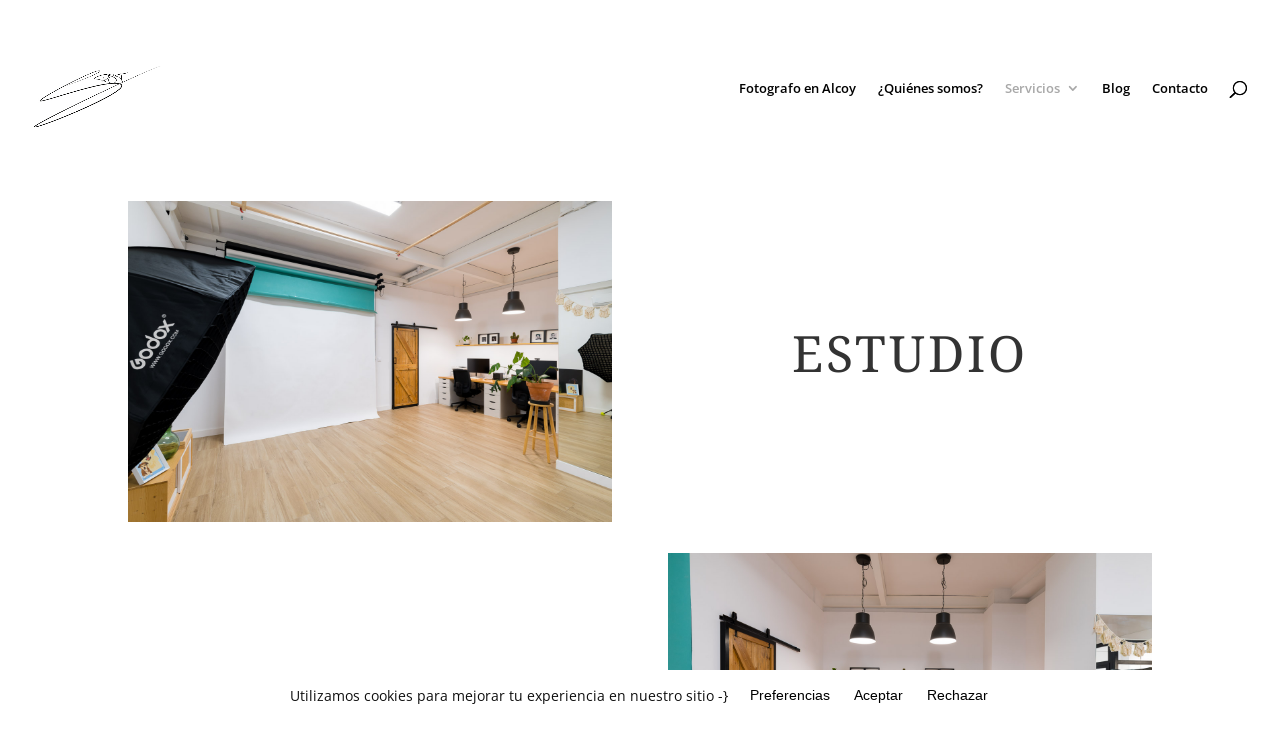

--- FILE ---
content_type: text/css
request_url: https://pstfotografia.com/wp-content/et-cache/4605/et-core-unified-deferred-4605.min.css?ver=1763932446
body_size: 1546
content:
.et_pb_section_1.et_pb_section{padding-top:120px;padding-bottom:120px}.et_pb_row_2{border-width:1px;border-color:#000000}.et_pb_row_2.et_pb_row{padding-top:100px!important;padding-right:20px!important;padding-bottom:90px!important;padding-left:20px!important;padding-top:100px;padding-right:20px;padding-bottom:90px;padding-left:20px}.et_pb_text_2 h2,.et_pb_text_5 h2{font-family:'Noto Serif',Georgia,"Times New Roman",serif;text-transform:uppercase;font-size:34px;letter-spacing:3px;line-height:1.3em}.et_pb_text_2,.et_pb_text_5{max-width:900px}.et_pb_text_3{line-height:1.5em;font-size:16px;line-height:1.5em;max-width:700px}.et_pb_text_3 h4{font-family:'Noto Serif',Georgia,"Times New Roman",serif;text-transform:uppercase;font-size:20px;color:#000000!important;letter-spacing:2px;line-height:1.4em}.et_pb_button_0_wrapper .et_pb_button_0,.et_pb_button_0_wrapper .et_pb_button_0:hover{padding-top:10px!important;padding-right:0px!important;padding-bottom:10px!important;padding-left:0px!important}body #page-container .et_pb_section .et_pb_button_0{color:#000000!important;border-width:0px!important;border-color:rgba(0,0,0,0);border-radius:0px;letter-spacing:3px;font-size:14px;font-weight:600!important;text-transform:uppercase!important;background-color:rgba(0,0,0,0)}body #page-container .et_pb_section .et_pb_button_0:hover{color:#a8a8a8!important}body #page-container .et_pb_section .et_pb_button_0:before,body #page-container .et_pb_section .et_pb_button_0:after{display:none!important}.et_pb_button_0{box-shadow:0px 2px 0px 0px #000000;transition:color 300ms ease 0ms,box-shadow 300ms ease 0ms}.et_pb_button_0,.et_pb_button_0:after{transition:all 300ms ease 0ms}.et_pb_section_2.et_pb_section{padding-bottom:0px}.et_pb_image_2,.et_pb_image_3,.et_pb_image_4,.et_pb_image_5,.et_pb_image_6,.et_pb_image_7{width:100%;max-width:100%!important;text-align:left;margin-left:0}.et_pb_image_2 .et_pb_image_wrap,.et_pb_image_2 img,.et_pb_image_3 .et_pb_image_wrap,.et_pb_image_3 img,.et_pb_image_4 .et_pb_image_wrap,.et_pb_image_4 img,.et_pb_image_5 .et_pb_image_wrap,.et_pb_image_5 img,.et_pb_image_6 .et_pb_image_wrap,.et_pb_image_6 img,.et_pb_image_7 .et_pb_image_wrap,.et_pb_image_7 img{width:100%}.et_pb_image_2 .et_overlay:before,.et_pb_image_3 .et_overlay:before,.et_pb_image_4 .et_overlay:before,.et_pb_image_5 .et_overlay:before,.et_pb_image_6 .et_overlay:before,.et_pb_image_7 .et_overlay:before{color:#000000!important}.et_pb_section_3.et_pb_section{padding-top:200px;padding-bottom:30px}.et_pb_text_4.et_pb_text,.et_pb_text_7.et_pb_text{color:#ededed!important}.et_pb_text_4{line-height:1em;font-family:'Petit Formal Script',handwriting;font-size:140px;line-height:1em;margin-top:-0.8em!important;margin-bottom:-0.3em!important}.et_pb_accordion_0.et_pb_accordion h5.et_pb_toggle_title,.et_pb_accordion_0.et_pb_accordion h1.et_pb_toggle_title,.et_pb_accordion_0.et_pb_accordion h2.et_pb_toggle_title,.et_pb_accordion_0.et_pb_accordion h3.et_pb_toggle_title,.et_pb_accordion_0.et_pb_accordion h4.et_pb_toggle_title,.et_pb_accordion_0.et_pb_accordion h6.et_pb_toggle_title{font-family:'Noto Serif',Georgia,"Times New Roman",serif;font-size:16px;line-height:1.5em}.et_pb_accordion_0.et_pb_accordion .et_pb_accordion_item{border-width:0px;border-color:rgba(0,0,0,0)}.et_pb_accordion_0 .et_pb_toggle_title:before{font-size:25px;right:-5px;color:#000000}.et_pb_blog_0 .et_pb_post .entry-title a,.et_pb_blog_0 .not-found-title{font-family:'Noto Serif',Georgia,"Times New Roman",serif!important}.et_pb_blog_0 .et_pb_post .entry-title,.et_pb_blog_0 .not-found-title{font-size:16px!important;line-height:1.5em!important}.et_pb_blog_0 .et_pb_blog_grid .et_pb_post,.et_pb_accordion .et_pb_module.et_pb_accordion_item_0.et_pb_toggle,.et_pb_accordion .et_pb_module.et_pb_accordion_item_1.et_pb_toggle,.et_pb_accordion .et_pb_module.et_pb_accordion_item_2.et_pb_toggle,.et_pb_accordion .et_pb_module.et_pb_accordion_item_3.et_pb_toggle{border-width:0px}.et_pb_section_5.et_pb_section{padding-top:100px;background-color:#f7f7f7!important}.et_pb_row_7{background-color:#f7f7f7}.et_pb_text_6 h2{font-family:'Noto Serif',Georgia,"Times New Roman",serif;text-transform:uppercase;font-size:18px;letter-spacing:3px;line-height:1.3em}.et_pb_text_6{margin-bottom:0px!important;max-width:700px}.et_pb_slide_0,.et_pb_slide_1,.et_pb_slide_2,.et_pb_slider .et_pb_slide_0,.et_pb_slider .et_pb_slide_1,.et_pb_slider .et_pb_slide_2{background-color:rgba(0,0,0,0)}.et_pb_slider[data-active-slide="et_pb_slide_0"] .et-pb-slider-arrows .et-pb-arrow-prev,.et_pb_slider[data-active-slide="et_pb_slide_0"] .et-pb-slider-arrows .et-pb-arrow-next,.et_pb_slider[data-active-slide="et_pb_slide_1"] .et-pb-slider-arrows .et-pb-arrow-prev,.et_pb_slider[data-active-slide="et_pb_slide_1"] .et-pb-slider-arrows .et-pb-arrow-next,.et_pb_slider[data-active-slide="et_pb_slide_2"] .et-pb-slider-arrows .et-pb-arrow-prev,.et_pb_slider[data-active-slide="et_pb_slide_2"] .et-pb-slider-arrows .et-pb-arrow-next,.et_pb_slider_0 .et-pb-slider-arrows .et-pb-arrow-prev,.et_pb_slider_0 .et-pb-slider-arrows .et-pb-arrow-next{color:#a8a8a8}.et_pb_slider[data-active-slide="et_pb_slide_0"] .et-pb-controllers a,.et_pb_slider[data-active-slide="et_pb_slide_0"] .et-pb-controllers .et-pb-active-control,.et_pb_slider[data-active-slide="et_pb_slide_1"] .et-pb-controllers a,.et_pb_slider[data-active-slide="et_pb_slide_1"] .et-pb-controllers .et-pb-active-control,.et_pb_slider[data-active-slide="et_pb_slide_2"] .et-pb-controllers a,.et_pb_slider[data-active-slide="et_pb_slide_2"] .et-pb-controllers .et-pb-active-control,.et_pb_slider_0 .et-pb-controllers a,.et_pb_slider_0 .et-pb-controllers .et-pb-active-control{background-color:#000000}.et_pb_slider_0.et_pb_slider .et_pb_slide_description .et_pb_slide_title{font-family:'Noto Serif',Georgia,"Times New Roman",serif;font-size:30px!important;color:#000000!important;line-height:2em}.et_pb_slider_0.et_pb_slider{line-height:2em;overflow-x:hidden;overflow-y:hidden}.et_pb_slider_0.et_pb_slider .et_pb_slide_content{font-family:'Antic Didone',Georgia,"Times New Roman",serif;text-transform:uppercase;font-size:20px!important;color:#000000!important;letter-spacing:2px;line-height:2em}.et_pb_slider_0 .et_pb_slide .et_pb_slide_description{text-shadow:0em 0.1em 0.1em rgba(0,0,0,0)}.et_pb_slider_0 .et_pb_slide_description,.et_pb_slider_fullwidth_off.et_pb_slider_0 .et_pb_slide_description{padding-top:60px;padding-right:20px;padding-bottom:60px;padding-left:20px}.et_pb_slider_0{max-width:100%}.et_pb_row_8{border-width:4px;border-style:none;border-color:rgba(0,0,0,0.1)}.et_pb_row_8.et_pb_row{padding-top:130px!important;padding-right:20px!important;padding-bottom:0px!important;padding-left:20px!important;padding-top:130px;padding-right:20px;padding-bottom:0px;padding-left:20px}.et_pb_text_7{line-height:1em;font-family:'Petit Formal Script',handwriting;font-size:70px;line-height:1em;margin-top:-0.8em!important;margin-bottom:-0.3em!important}.et_pb_text_8 h2{font-family:'Noto Serif',Georgia,"Times New Roman",serif;text-transform:uppercase;font-size:20px;letter-spacing:3px;line-height:1.3em}.et_pb_text_8{max-width:700px}.et_pb_row_9.et_pb_row{margin-top:28px!important;margin-right:auto!important;margin-left:auto!important}.et_pb_text_9{text-transform:uppercase;font-size:12px}.et_pb_text_9 a{text-decoration:underline;text-decoration-style:solid}.et_pb_text_9 h5{font-family:'Noto Serif',Georgia,"Times New Roman",serif;font-weight:700;font-size:12px}.et_pb_accordion_item_0.et_pb_toggle h5.et_pb_toggle_title,.et_pb_accordion_item_0.et_pb_toggle h1.et_pb_toggle_title,.et_pb_accordion_item_0.et_pb_toggle h2.et_pb_toggle_title,.et_pb_accordion_item_0.et_pb_toggle h3.et_pb_toggle_title,.et_pb_accordion_item_0.et_pb_toggle h4.et_pb_toggle_title,.et_pb_accordion_item_0.et_pb_toggle h6.et_pb_toggle_title,.et_pb_accordion_item_1.et_pb_toggle h5.et_pb_toggle_title,.et_pb_accordion_item_1.et_pb_toggle h1.et_pb_toggle_title,.et_pb_accordion_item_1.et_pb_toggle h2.et_pb_toggle_title,.et_pb_accordion_item_1.et_pb_toggle h3.et_pb_toggle_title,.et_pb_accordion_item_1.et_pb_toggle h4.et_pb_toggle_title,.et_pb_accordion_item_1.et_pb_toggle h6.et_pb_toggle_title,.et_pb_accordion_item_2.et_pb_toggle h5.et_pb_toggle_title,.et_pb_accordion_item_2.et_pb_toggle h1.et_pb_toggle_title,.et_pb_accordion_item_2.et_pb_toggle h2.et_pb_toggle_title,.et_pb_accordion_item_2.et_pb_toggle h3.et_pb_toggle_title,.et_pb_accordion_item_2.et_pb_toggle h4.et_pb_toggle_title,.et_pb_accordion_item_2.et_pb_toggle h6.et_pb_toggle_title,.et_pb_accordion_item_3.et_pb_toggle h5.et_pb_toggle_title,.et_pb_accordion_item_3.et_pb_toggle h1.et_pb_toggle_title,.et_pb_accordion_item_3.et_pb_toggle h2.et_pb_toggle_title,.et_pb_accordion_item_3.et_pb_toggle h3.et_pb_toggle_title,.et_pb_accordion_item_3.et_pb_toggle h4.et_pb_toggle_title,.et_pb_accordion_item_3.et_pb_toggle h6.et_pb_toggle_title{font-family:'Noto Serif',Georgia,"Times New Roman",serif;font-weight:700;text-transform:uppercase;font-size:14px;letter-spacing:2px}.et_pb_slider .et_pb_slide_0.et_pb_slide .et_pb_slide_description .et_pb_slide_title,.et_pb_slider .et_pb_slide_1.et_pb_slide .et_pb_slide_description .et_pb_slide_title,.et_pb_slider .et_pb_slide_2.et_pb_slide .et_pb_slide_description .et_pb_slide_title{font-family:'Open Sans',Helvetica,Arial,Lucida,sans-serif!important;font-size:20px!important}.et_pb_slider.et_pb_module .et_pb_slide_0.et_pb_slide .et_pb_slide_description .et_pb_slide_content,.et_pb_slider.et_pb_module .et_pb_slide_1.et_pb_slide .et_pb_slide_description .et_pb_slide_content,.et_pb_slider.et_pb_module .et_pb_slide_2.et_pb_slide .et_pb_slide_description .et_pb_slide_content{font-family:'Noto Serif',Georgia,"Times New Roman",serif!important;font-weight:700!important;text-transform:uppercase!important;font-size:12px!important}.et_pb_text_2.et_pb_module,.et_pb_text_3.et_pb_module,.et_pb_text_5.et_pb_module,.et_pb_text_6.et_pb_module,.et_pb_slider_0.et_pb_module,.et_pb_text_8.et_pb_module{margin-left:auto!important;margin-right:auto!important}@media only screen and (min-width:981px){.et_pb_slider_0{width:85%}}@media only screen and (max-width:980px){.et_pb_row_2.et_pb_row,.et_pb_row_8.et_pb_row{padding-top:60px!important;padding-bottom:60px!important;padding-top:60px!important;padding-bottom:60px!important}.et_pb_text_2 h2,.et_pb_text_5 h2,.et_pb_text_6 h2,.et_pb_text_8 h2{font-size:40px}.et_pb_text_3{font-size:15px}.et_pb_text_3 h4{font-size:18px}.et_pb_image_2,.et_pb_image_3,.et_pb_image_4,.et_pb_image_5,.et_pb_image_6,.et_pb_image_7{margin-bottom:30px!important}.et_pb_text_4,.et_pb_text_7{font-size:100px;margin-bottom:-40px!important}.et_pb_slider_0.et_pb_slider .et_pb_slides .et_pb_slide_description .et_pb_slide_title{font-size:20px!important}.et_pb_slider_0.et_pb_slider .et_pb_slides .et_pb_slide_content{font-size:18px!important}.et_pb_slider_0 .et_pb_slide_description,.et_pb_slider_fullwidth_off.et_pb_slider_0 .et_pb_slide_description{padding-top:70px}}@media only screen and (max-width:767px){.et_pb_row_2.et_pb_row,.et_pb_row_8.et_pb_row{padding-top:40px!important;padding-bottom:40px!important;padding-top:40px!important;padding-bottom:40px!important}.et_pb_text_2 h2,.et_pb_text_5 h2,.et_pb_text_8 h2{font-size:26px}.et_pb_text_3{font-size:14px}.et_pb_text_4{font-size:70px;margin-bottom:-30px!important}.et_pb_text_6 h2{font-size:16px}.et_pb_slider_0.et_pb_slider .et_pb_slides .et_pb_slide_description .et_pb_slide_title,.et_pb_slider_0.et_pb_slider .et_pb_slides .et_pb_slide_content{font-size:16px!important}.et_pb_slider_0 .et_pb_slide_description,.et_pb_slider_fullwidth_off.et_pb_slider_0 .et_pb_slide_description{padding-top:20px}.et_pb_slider_0{width:100%}.et_pb_text_7{font-size:60px;margin-bottom:-30px!important}.et_pb_accordion_item_0.et_pb_toggle h5.et_pb_toggle_title,.et_pb_accordion_item_0.et_pb_toggle h1.et_pb_toggle_title,.et_pb_accordion_item_0.et_pb_toggle h2.et_pb_toggle_title,.et_pb_accordion_item_0.et_pb_toggle h3.et_pb_toggle_title,.et_pb_accordion_item_0.et_pb_toggle h4.et_pb_toggle_title,.et_pb_accordion_item_0.et_pb_toggle h6.et_pb_toggle_title,.et_pb_accordion_item_0.et_pb_toggle .et_pb_toggle_content,.et_pb_accordion_item_1.et_pb_toggle h5.et_pb_toggle_title,.et_pb_accordion_item_1.et_pb_toggle h1.et_pb_toggle_title,.et_pb_accordion_item_1.et_pb_toggle h2.et_pb_toggle_title,.et_pb_accordion_item_1.et_pb_toggle h3.et_pb_toggle_title,.et_pb_accordion_item_1.et_pb_toggle h4.et_pb_toggle_title,.et_pb_accordion_item_1.et_pb_toggle h6.et_pb_toggle_title,.et_pb_accordion_item_1.et_pb_toggle .et_pb_toggle_content,.et_pb_accordion_item_2.et_pb_toggle h5.et_pb_toggle_title,.et_pb_accordion_item_2.et_pb_toggle h1.et_pb_toggle_title,.et_pb_accordion_item_2.et_pb_toggle h2.et_pb_toggle_title,.et_pb_accordion_item_2.et_pb_toggle h3.et_pb_toggle_title,.et_pb_accordion_item_2.et_pb_toggle h4.et_pb_toggle_title,.et_pb_accordion_item_2.et_pb_toggle h6.et_pb_toggle_title,.et_pb_accordion_item_2.et_pb_toggle .et_pb_toggle_content,.et_pb_accordion_item_3.et_pb_toggle h5.et_pb_toggle_title,.et_pb_accordion_item_3.et_pb_toggle h1.et_pb_toggle_title,.et_pb_accordion_item_3.et_pb_toggle h2.et_pb_toggle_title,.et_pb_accordion_item_3.et_pb_toggle h3.et_pb_toggle_title,.et_pb_accordion_item_3.et_pb_toggle h4.et_pb_toggle_title,.et_pb_accordion_item_3.et_pb_toggle h6.et_pb_toggle_title,.et_pb_accordion_item_3.et_pb_toggle .et_pb_toggle_content{font-size:12px}.et_pb_slider .et_pb_slide_0.et_pb_slide .et_pb_slide_description .et_pb_slide_title,.et_pb_slider .et_pb_slide_1.et_pb_slide .et_pb_slide_description .et_pb_slide_title,.et_pb_slider .et_pb_slide_2.et_pb_slide .et_pb_slide_description .et_pb_slide_title{font-size:12px!important}}